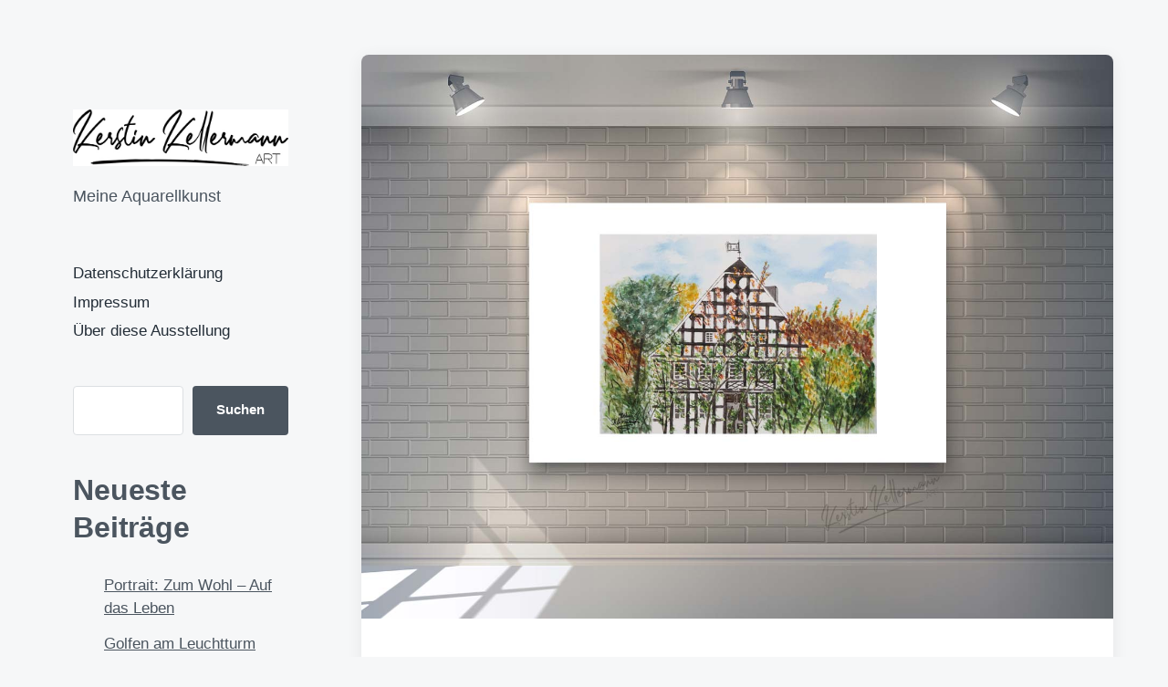

--- FILE ---
content_type: text/html; charset=UTF-8
request_url: http://www.kerstin-kellermann.de/sauerlander-fachwerkhaus/
body_size: 14001
content:
<!DOCTYPE html>


<html class="no-js" lang="de">

	<head>

		<meta http-equiv="content-type" content="text/html" charset="UTF-8" />
		<meta name="viewport" content="width=device-width, initial-scale=1.0" >

		<link rel="profile" href="http://gmpg.org/xfn/11">

		<meta name='robots' content='index, follow, max-image-preview:large, max-snippet:-1, max-video-preview:-1' />

	<!-- This site is optimized with the Yoast SEO plugin v24.5 - https://yoast.com/wordpress/plugins/seo/ -->
	<title>Sauerländer Fachwerkhaus im Oktober - Kerstin Kellermann Art</title>
	<meta name="description" content="Sauerländer Fachwerkhaus✓in Aquarell ▷Fachwerkhaus in Oberkirchen bei Schmallenberg ✚ leuchtendes Laub ✚Sauerland-Aquarell ➡Galerie besuchen" />
	<link rel="canonical" href="http://www.kerstin-kellermann.de/sauerlander-fachwerkhaus/" />
	<meta property="og:locale" content="de_DE" />
	<meta property="og:type" content="article" />
	<meta property="og:title" content="Sauerländer Fachwerkhaus im Oktober - Kerstin Kellermann Art" />
	<meta property="og:description" content="Sauerländer Fachwerkhaus✓in Aquarell ▷Fachwerkhaus in Oberkirchen bei Schmallenberg ✚ leuchtendes Laub ✚Sauerland-Aquarell ➡Galerie besuchen" />
	<meta property="og:url" content="http://www.kerstin-kellermann.de/sauerlander-fachwerkhaus/" />
	<meta property="og:site_name" content="Kerstin Kellermann Art" />
	<meta property="article:published_time" content="2022-12-14T13:24:11+00:00" />
	<meta property="article:modified_time" content="2022-12-14T13:24:12+00:00" />
	<meta property="og:image" content="http://www.kerstin-kellermann.de/wp-content/uploads/2022/12/fachwerkR1222.jpg" />
	<meta property="og:image:width" content="1400" />
	<meta property="og:image:height" content="1050" />
	<meta property="og:image:type" content="image/jpeg" />
	<meta name="author" content="kellermann-art" />
	<meta name="twitter:card" content="summary_large_image" />
	<meta name="twitter:label1" content="Verfasst von" />
	<meta name="twitter:data1" content="kellermann-art" />
	<meta name="twitter:label2" content="Geschätzte Lesezeit" />
	<meta name="twitter:data2" content="1 Minute" />
	<script type="application/ld+json" class="yoast-schema-graph">{"@context":"https://schema.org","@graph":[{"@type":"Article","@id":"http://www.kerstin-kellermann.de/sauerlander-fachwerkhaus/#article","isPartOf":{"@id":"http://www.kerstin-kellermann.de/sauerlander-fachwerkhaus/"},"author":{"name":"kellermann-art","@id":"http://www.kerstin-kellermann.de/#/schema/person/7f40afa6f09044cf025a994781beee77"},"headline":"Sauerländer Fachwerkhaus im Oktober","datePublished":"2022-12-14T13:24:11+00:00","dateModified":"2022-12-14T13:24:12+00:00","mainEntityOfPage":{"@id":"http://www.kerstin-kellermann.de/sauerlander-fachwerkhaus/"},"wordCount":66,"publisher":{"@id":"http://www.kerstin-kellermann.de/#organization"},"image":{"@id":"http://www.kerstin-kellermann.de/sauerlander-fachwerkhaus/#primaryimage"},"thumbnailUrl":"http://www.kerstin-kellermann.de/wp-content/uploads/2022/12/fachwerkR1222.jpg","keywords":["Fachwerk","Fachwerkhaus","Oberkirchen","Sauerland","Sauerländer Fachwerkhaus"],"articleSection":["Urban Watercolor"],"inLanguage":"de"},{"@type":"WebPage","@id":"http://www.kerstin-kellermann.de/sauerlander-fachwerkhaus/","url":"http://www.kerstin-kellermann.de/sauerlander-fachwerkhaus/","name":"Sauerländer Fachwerkhaus im Oktober - Kerstin Kellermann Art","isPartOf":{"@id":"http://www.kerstin-kellermann.de/#website"},"primaryImageOfPage":{"@id":"http://www.kerstin-kellermann.de/sauerlander-fachwerkhaus/#primaryimage"},"image":{"@id":"http://www.kerstin-kellermann.de/sauerlander-fachwerkhaus/#primaryimage"},"thumbnailUrl":"http://www.kerstin-kellermann.de/wp-content/uploads/2022/12/fachwerkR1222.jpg","datePublished":"2022-12-14T13:24:11+00:00","dateModified":"2022-12-14T13:24:12+00:00","description":"Sauerländer Fachwerkhaus✓in Aquarell ▷Fachwerkhaus in Oberkirchen bei Schmallenberg ✚ leuchtendes Laub ✚Sauerland-Aquarell ➡Galerie besuchen","breadcrumb":{"@id":"http://www.kerstin-kellermann.de/sauerlander-fachwerkhaus/#breadcrumb"},"inLanguage":"de","potentialAction":[{"@type":"ReadAction","target":["http://www.kerstin-kellermann.de/sauerlander-fachwerkhaus/"]}]},{"@type":"ImageObject","inLanguage":"de","@id":"http://www.kerstin-kellermann.de/sauerlander-fachwerkhaus/#primaryimage","url":"http://www.kerstin-kellermann.de/wp-content/uploads/2022/12/fachwerkR1222.jpg","contentUrl":"http://www.kerstin-kellermann.de/wp-content/uploads/2022/12/fachwerkR1222.jpg","width":1400,"height":1050,"caption":"Fachwerkhaus im Sauerland in Aquarell: Fachwerkhaus im bunten Oktoberlaub in Oberkirchen, Nähe Schmallenberg. Gemalt von Kerstin Kellermann. Fertiggestellt am 11.12.22"},{"@type":"BreadcrumbList","@id":"http://www.kerstin-kellermann.de/sauerlander-fachwerkhaus/#breadcrumb","itemListElement":[{"@type":"ListItem","position":1,"name":"Startseite","item":"http://www.kerstin-kellermann.de/"},{"@type":"ListItem","position":2,"name":"Sauerländer Fachwerkhaus im Oktober"}]},{"@type":"WebSite","@id":"http://www.kerstin-kellermann.de/#website","url":"http://www.kerstin-kellermann.de/","name":"Kerstin Kellermann Art","description":"Meine Aquarellkunst","publisher":{"@id":"http://www.kerstin-kellermann.de/#organization"},"potentialAction":[{"@type":"SearchAction","target":{"@type":"EntryPoint","urlTemplate":"http://www.kerstin-kellermann.de/?s={search_term_string}"},"query-input":{"@type":"PropertyValueSpecification","valueRequired":true,"valueName":"search_term_string"}}],"inLanguage":"de"},{"@type":"Organization","@id":"http://www.kerstin-kellermann.de/#organization","name":"Kerstin Kellermann Art","url":"http://www.kerstin-kellermann.de/","logo":{"@type":"ImageObject","inLanguage":"de","@id":"http://www.kerstin-kellermann.de/#/schema/logo/image/","url":"http://www.kerstin-kellermann.de/wp-content/uploads/2022/05/art.jpg","contentUrl":"http://www.kerstin-kellermann.de/wp-content/uploads/2022/05/art.jpg","width":600,"height":159,"caption":"Kerstin Kellermann Art"},"image":{"@id":"http://www.kerstin-kellermann.de/#/schema/logo/image/"}},{"@type":"Person","@id":"http://www.kerstin-kellermann.de/#/schema/person/7f40afa6f09044cf025a994781beee77","name":"kellermann-art","image":{"@type":"ImageObject","inLanguage":"de","@id":"http://www.kerstin-kellermann.de/#/schema/person/image/","url":"https://secure.gravatar.com/avatar/db5585a9406eefc80ba1af8de4bbdfaf979c154cc6ba2cce4c415cfe241e6483?s=96&d=mm&r=g","contentUrl":"https://secure.gravatar.com/avatar/db5585a9406eefc80ba1af8de4bbdfaf979c154cc6ba2cce4c415cfe241e6483?s=96&d=mm&r=g","caption":"kellermann-art"},"sameAs":["http://www.kerstin-kellermann.de"],"url":"http://www.kerstin-kellermann.de/author/kellermann-art/"}]}</script>
	<!-- / Yoast SEO plugin. -->


<link rel="alternate" type="application/rss+xml" title="Kerstin Kellermann Art &raquo; Feed" href="http://www.kerstin-kellermann.de/feed/" />
<link rel="alternate" type="application/rss+xml" title="Kerstin Kellermann Art &raquo; Kommentar-Feed" href="http://www.kerstin-kellermann.de/comments/feed/" />
<link rel="alternate" title="oEmbed (JSON)" type="application/json+oembed" href="http://www.kerstin-kellermann.de/wp-json/oembed/1.0/embed?url=http%3A%2F%2Fwww.kerstin-kellermann.de%2Fsauerlander-fachwerkhaus%2F" />
<link rel="alternate" title="oEmbed (XML)" type="text/xml+oembed" href="http://www.kerstin-kellermann.de/wp-json/oembed/1.0/embed?url=http%3A%2F%2Fwww.kerstin-kellermann.de%2Fsauerlander-fachwerkhaus%2F&#038;format=xml" />
<style id='wp-img-auto-sizes-contain-inline-css' type='text/css'>
img:is([sizes=auto i],[sizes^="auto," i]){contain-intrinsic-size:3000px 1500px}
/*# sourceURL=wp-img-auto-sizes-contain-inline-css */
</style>
<style id='wp-emoji-styles-inline-css' type='text/css'>

	img.wp-smiley, img.emoji {
		display: inline !important;
		border: none !important;
		box-shadow: none !important;
		height: 1em !important;
		width: 1em !important;
		margin: 0 0.07em !important;
		vertical-align: -0.1em !important;
		background: none !important;
		padding: 0 !important;
	}
/*# sourceURL=wp-emoji-styles-inline-css */
</style>
<style id='wp-block-library-inline-css' type='text/css'>
:root{--wp-block-synced-color:#7a00df;--wp-block-synced-color--rgb:122,0,223;--wp-bound-block-color:var(--wp-block-synced-color);--wp-editor-canvas-background:#ddd;--wp-admin-theme-color:#007cba;--wp-admin-theme-color--rgb:0,124,186;--wp-admin-theme-color-darker-10:#006ba1;--wp-admin-theme-color-darker-10--rgb:0,107,160.5;--wp-admin-theme-color-darker-20:#005a87;--wp-admin-theme-color-darker-20--rgb:0,90,135;--wp-admin-border-width-focus:2px}@media (min-resolution:192dpi){:root{--wp-admin-border-width-focus:1.5px}}.wp-element-button{cursor:pointer}:root .has-very-light-gray-background-color{background-color:#eee}:root .has-very-dark-gray-background-color{background-color:#313131}:root .has-very-light-gray-color{color:#eee}:root .has-very-dark-gray-color{color:#313131}:root .has-vivid-green-cyan-to-vivid-cyan-blue-gradient-background{background:linear-gradient(135deg,#00d084,#0693e3)}:root .has-purple-crush-gradient-background{background:linear-gradient(135deg,#34e2e4,#4721fb 50%,#ab1dfe)}:root .has-hazy-dawn-gradient-background{background:linear-gradient(135deg,#faaca8,#dad0ec)}:root .has-subdued-olive-gradient-background{background:linear-gradient(135deg,#fafae1,#67a671)}:root .has-atomic-cream-gradient-background{background:linear-gradient(135deg,#fdd79a,#004a59)}:root .has-nightshade-gradient-background{background:linear-gradient(135deg,#330968,#31cdcf)}:root .has-midnight-gradient-background{background:linear-gradient(135deg,#020381,#2874fc)}:root{--wp--preset--font-size--normal:16px;--wp--preset--font-size--huge:42px}.has-regular-font-size{font-size:1em}.has-larger-font-size{font-size:2.625em}.has-normal-font-size{font-size:var(--wp--preset--font-size--normal)}.has-huge-font-size{font-size:var(--wp--preset--font-size--huge)}.has-text-align-center{text-align:center}.has-text-align-left{text-align:left}.has-text-align-right{text-align:right}.has-fit-text{white-space:nowrap!important}#end-resizable-editor-section{display:none}.aligncenter{clear:both}.items-justified-left{justify-content:flex-start}.items-justified-center{justify-content:center}.items-justified-right{justify-content:flex-end}.items-justified-space-between{justify-content:space-between}.screen-reader-text{border:0;clip-path:inset(50%);height:1px;margin:-1px;overflow:hidden;padding:0;position:absolute;width:1px;word-wrap:normal!important}.screen-reader-text:focus{background-color:#ddd;clip-path:none;color:#444;display:block;font-size:1em;height:auto;left:5px;line-height:normal;padding:15px 23px 14px;text-decoration:none;top:5px;width:auto;z-index:100000}html :where(.has-border-color){border-style:solid}html :where([style*=border-top-color]){border-top-style:solid}html :where([style*=border-right-color]){border-right-style:solid}html :where([style*=border-bottom-color]){border-bottom-style:solid}html :where([style*=border-left-color]){border-left-style:solid}html :where([style*=border-width]){border-style:solid}html :where([style*=border-top-width]){border-top-style:solid}html :where([style*=border-right-width]){border-right-style:solid}html :where([style*=border-bottom-width]){border-bottom-style:solid}html :where([style*=border-left-width]){border-left-style:solid}html :where(img[class*=wp-image-]){height:auto;max-width:100%}:where(figure){margin:0 0 1em}html :where(.is-position-sticky){--wp-admin--admin-bar--position-offset:var(--wp-admin--admin-bar--height,0px)}@media screen and (max-width:600px){html :where(.is-position-sticky){--wp-admin--admin-bar--position-offset:0px}}

/*# sourceURL=wp-block-library-inline-css */
</style><style id='wp-block-archives-inline-css' type='text/css'>
.wp-block-archives{box-sizing:border-box}.wp-block-archives-dropdown label{display:block}
/*# sourceURL=http://www.kerstin-kellermann.de/wp-includes/blocks/archives/style.min.css */
</style>
<style id='wp-block-categories-inline-css' type='text/css'>
.wp-block-categories{box-sizing:border-box}.wp-block-categories.alignleft{margin-right:2em}.wp-block-categories.alignright{margin-left:2em}.wp-block-categories.wp-block-categories-dropdown.aligncenter{text-align:center}.wp-block-categories .wp-block-categories__label{display:block;width:100%}
/*# sourceURL=http://www.kerstin-kellermann.de/wp-includes/blocks/categories/style.min.css */
</style>
<style id='wp-block-heading-inline-css' type='text/css'>
h1:where(.wp-block-heading).has-background,h2:where(.wp-block-heading).has-background,h3:where(.wp-block-heading).has-background,h4:where(.wp-block-heading).has-background,h5:where(.wp-block-heading).has-background,h6:where(.wp-block-heading).has-background{padding:1.25em 2.375em}h1.has-text-align-left[style*=writing-mode]:where([style*=vertical-lr]),h1.has-text-align-right[style*=writing-mode]:where([style*=vertical-rl]),h2.has-text-align-left[style*=writing-mode]:where([style*=vertical-lr]),h2.has-text-align-right[style*=writing-mode]:where([style*=vertical-rl]),h3.has-text-align-left[style*=writing-mode]:where([style*=vertical-lr]),h3.has-text-align-right[style*=writing-mode]:where([style*=vertical-rl]),h4.has-text-align-left[style*=writing-mode]:where([style*=vertical-lr]),h4.has-text-align-right[style*=writing-mode]:where([style*=vertical-rl]),h5.has-text-align-left[style*=writing-mode]:where([style*=vertical-lr]),h5.has-text-align-right[style*=writing-mode]:where([style*=vertical-rl]),h6.has-text-align-left[style*=writing-mode]:where([style*=vertical-lr]),h6.has-text-align-right[style*=writing-mode]:where([style*=vertical-rl]){rotate:180deg}
/*# sourceURL=http://www.kerstin-kellermann.de/wp-includes/blocks/heading/style.min.css */
</style>
<style id='wp-block-image-inline-css' type='text/css'>
.wp-block-image>a,.wp-block-image>figure>a{display:inline-block}.wp-block-image img{box-sizing:border-box;height:auto;max-width:100%;vertical-align:bottom}@media not (prefers-reduced-motion){.wp-block-image img.hide{visibility:hidden}.wp-block-image img.show{animation:show-content-image .4s}}.wp-block-image[style*=border-radius] img,.wp-block-image[style*=border-radius]>a{border-radius:inherit}.wp-block-image.has-custom-border img{box-sizing:border-box}.wp-block-image.aligncenter{text-align:center}.wp-block-image.alignfull>a,.wp-block-image.alignwide>a{width:100%}.wp-block-image.alignfull img,.wp-block-image.alignwide img{height:auto;width:100%}.wp-block-image .aligncenter,.wp-block-image .alignleft,.wp-block-image .alignright,.wp-block-image.aligncenter,.wp-block-image.alignleft,.wp-block-image.alignright{display:table}.wp-block-image .aligncenter>figcaption,.wp-block-image .alignleft>figcaption,.wp-block-image .alignright>figcaption,.wp-block-image.aligncenter>figcaption,.wp-block-image.alignleft>figcaption,.wp-block-image.alignright>figcaption{caption-side:bottom;display:table-caption}.wp-block-image .alignleft{float:left;margin:.5em 1em .5em 0}.wp-block-image .alignright{float:right;margin:.5em 0 .5em 1em}.wp-block-image .aligncenter{margin-left:auto;margin-right:auto}.wp-block-image :where(figcaption){margin-bottom:1em;margin-top:.5em}.wp-block-image.is-style-circle-mask img{border-radius:9999px}@supports ((-webkit-mask-image:none) or (mask-image:none)) or (-webkit-mask-image:none){.wp-block-image.is-style-circle-mask img{border-radius:0;-webkit-mask-image:url('data:image/svg+xml;utf8,<svg viewBox="0 0 100 100" xmlns="http://www.w3.org/2000/svg"><circle cx="50" cy="50" r="50"/></svg>');mask-image:url('data:image/svg+xml;utf8,<svg viewBox="0 0 100 100" xmlns="http://www.w3.org/2000/svg"><circle cx="50" cy="50" r="50"/></svg>');mask-mode:alpha;-webkit-mask-position:center;mask-position:center;-webkit-mask-repeat:no-repeat;mask-repeat:no-repeat;-webkit-mask-size:contain;mask-size:contain}}:root :where(.wp-block-image.is-style-rounded img,.wp-block-image .is-style-rounded img){border-radius:9999px}.wp-block-image figure{margin:0}.wp-lightbox-container{display:flex;flex-direction:column;position:relative}.wp-lightbox-container img{cursor:zoom-in}.wp-lightbox-container img:hover+button{opacity:1}.wp-lightbox-container button{align-items:center;backdrop-filter:blur(16px) saturate(180%);background-color:#5a5a5a40;border:none;border-radius:4px;cursor:zoom-in;display:flex;height:20px;justify-content:center;opacity:0;padding:0;position:absolute;right:16px;text-align:center;top:16px;width:20px;z-index:100}@media not (prefers-reduced-motion){.wp-lightbox-container button{transition:opacity .2s ease}}.wp-lightbox-container button:focus-visible{outline:3px auto #5a5a5a40;outline:3px auto -webkit-focus-ring-color;outline-offset:3px}.wp-lightbox-container button:hover{cursor:pointer;opacity:1}.wp-lightbox-container button:focus{opacity:1}.wp-lightbox-container button:focus,.wp-lightbox-container button:hover,.wp-lightbox-container button:not(:hover):not(:active):not(.has-background){background-color:#5a5a5a40;border:none}.wp-lightbox-overlay{box-sizing:border-box;cursor:zoom-out;height:100vh;left:0;overflow:hidden;position:fixed;top:0;visibility:hidden;width:100%;z-index:100000}.wp-lightbox-overlay .close-button{align-items:center;cursor:pointer;display:flex;justify-content:center;min-height:40px;min-width:40px;padding:0;position:absolute;right:calc(env(safe-area-inset-right) + 16px);top:calc(env(safe-area-inset-top) + 16px);z-index:5000000}.wp-lightbox-overlay .close-button:focus,.wp-lightbox-overlay .close-button:hover,.wp-lightbox-overlay .close-button:not(:hover):not(:active):not(.has-background){background:none;border:none}.wp-lightbox-overlay .lightbox-image-container{height:var(--wp--lightbox-container-height);left:50%;overflow:hidden;position:absolute;top:50%;transform:translate(-50%,-50%);transform-origin:top left;width:var(--wp--lightbox-container-width);z-index:9999999999}.wp-lightbox-overlay .wp-block-image{align-items:center;box-sizing:border-box;display:flex;height:100%;justify-content:center;margin:0;position:relative;transform-origin:0 0;width:100%;z-index:3000000}.wp-lightbox-overlay .wp-block-image img{height:var(--wp--lightbox-image-height);min-height:var(--wp--lightbox-image-height);min-width:var(--wp--lightbox-image-width);width:var(--wp--lightbox-image-width)}.wp-lightbox-overlay .wp-block-image figcaption{display:none}.wp-lightbox-overlay button{background:none;border:none}.wp-lightbox-overlay .scrim{background-color:#fff;height:100%;opacity:.9;position:absolute;width:100%;z-index:2000000}.wp-lightbox-overlay.active{visibility:visible}@media not (prefers-reduced-motion){.wp-lightbox-overlay.active{animation:turn-on-visibility .25s both}.wp-lightbox-overlay.active img{animation:turn-on-visibility .35s both}.wp-lightbox-overlay.show-closing-animation:not(.active){animation:turn-off-visibility .35s both}.wp-lightbox-overlay.show-closing-animation:not(.active) img{animation:turn-off-visibility .25s both}.wp-lightbox-overlay.zoom.active{animation:none;opacity:1;visibility:visible}.wp-lightbox-overlay.zoom.active .lightbox-image-container{animation:lightbox-zoom-in .4s}.wp-lightbox-overlay.zoom.active .lightbox-image-container img{animation:none}.wp-lightbox-overlay.zoom.active .scrim{animation:turn-on-visibility .4s forwards}.wp-lightbox-overlay.zoom.show-closing-animation:not(.active){animation:none}.wp-lightbox-overlay.zoom.show-closing-animation:not(.active) .lightbox-image-container{animation:lightbox-zoom-out .4s}.wp-lightbox-overlay.zoom.show-closing-animation:not(.active) .lightbox-image-container img{animation:none}.wp-lightbox-overlay.zoom.show-closing-animation:not(.active) .scrim{animation:turn-off-visibility .4s forwards}}@keyframes show-content-image{0%{visibility:hidden}99%{visibility:hidden}to{visibility:visible}}@keyframes turn-on-visibility{0%{opacity:0}to{opacity:1}}@keyframes turn-off-visibility{0%{opacity:1;visibility:visible}99%{opacity:0;visibility:visible}to{opacity:0;visibility:hidden}}@keyframes lightbox-zoom-in{0%{transform:translate(calc((-100vw + var(--wp--lightbox-scrollbar-width))/2 + var(--wp--lightbox-initial-left-position)),calc(-50vh + var(--wp--lightbox-initial-top-position))) scale(var(--wp--lightbox-scale))}to{transform:translate(-50%,-50%) scale(1)}}@keyframes lightbox-zoom-out{0%{transform:translate(-50%,-50%) scale(1);visibility:visible}99%{visibility:visible}to{transform:translate(calc((-100vw + var(--wp--lightbox-scrollbar-width))/2 + var(--wp--lightbox-initial-left-position)),calc(-50vh + var(--wp--lightbox-initial-top-position))) scale(var(--wp--lightbox-scale));visibility:hidden}}
/*# sourceURL=http://www.kerstin-kellermann.de/wp-includes/blocks/image/style.min.css */
</style>
<style id='wp-block-latest-comments-inline-css' type='text/css'>
ol.wp-block-latest-comments{box-sizing:border-box;margin-left:0}:where(.wp-block-latest-comments:not([style*=line-height] .wp-block-latest-comments__comment)){line-height:1.1}:where(.wp-block-latest-comments:not([style*=line-height] .wp-block-latest-comments__comment-excerpt p)){line-height:1.8}.has-dates :where(.wp-block-latest-comments:not([style*=line-height])),.has-excerpts :where(.wp-block-latest-comments:not([style*=line-height])){line-height:1.5}.wp-block-latest-comments .wp-block-latest-comments{padding-left:0}.wp-block-latest-comments__comment{list-style:none;margin-bottom:1em}.has-avatars .wp-block-latest-comments__comment{list-style:none;min-height:2.25em}.has-avatars .wp-block-latest-comments__comment .wp-block-latest-comments__comment-excerpt,.has-avatars .wp-block-latest-comments__comment .wp-block-latest-comments__comment-meta{margin-left:3.25em}.wp-block-latest-comments__comment-excerpt p{font-size:.875em;margin:.36em 0 1.4em}.wp-block-latest-comments__comment-date{display:block;font-size:.75em}.wp-block-latest-comments .avatar,.wp-block-latest-comments__comment-avatar{border-radius:1.5em;display:block;float:left;height:2.5em;margin-right:.75em;width:2.5em}.wp-block-latest-comments[class*=-font-size] a,.wp-block-latest-comments[style*=font-size] a{font-size:inherit}
/*# sourceURL=http://www.kerstin-kellermann.de/wp-includes/blocks/latest-comments/style.min.css */
</style>
<style id='wp-block-latest-posts-inline-css' type='text/css'>
.wp-block-latest-posts{box-sizing:border-box}.wp-block-latest-posts.alignleft{margin-right:2em}.wp-block-latest-posts.alignright{margin-left:2em}.wp-block-latest-posts.wp-block-latest-posts__list{list-style:none}.wp-block-latest-posts.wp-block-latest-posts__list li{clear:both;overflow-wrap:break-word}.wp-block-latest-posts.is-grid{display:flex;flex-wrap:wrap}.wp-block-latest-posts.is-grid li{margin:0 1.25em 1.25em 0;width:100%}@media (min-width:600px){.wp-block-latest-posts.columns-2 li{width:calc(50% - .625em)}.wp-block-latest-posts.columns-2 li:nth-child(2n){margin-right:0}.wp-block-latest-posts.columns-3 li{width:calc(33.33333% - .83333em)}.wp-block-latest-posts.columns-3 li:nth-child(3n){margin-right:0}.wp-block-latest-posts.columns-4 li{width:calc(25% - .9375em)}.wp-block-latest-posts.columns-4 li:nth-child(4n){margin-right:0}.wp-block-latest-posts.columns-5 li{width:calc(20% - 1em)}.wp-block-latest-posts.columns-5 li:nth-child(5n){margin-right:0}.wp-block-latest-posts.columns-6 li{width:calc(16.66667% - 1.04167em)}.wp-block-latest-posts.columns-6 li:nth-child(6n){margin-right:0}}:root :where(.wp-block-latest-posts.is-grid){padding:0}:root :where(.wp-block-latest-posts.wp-block-latest-posts__list){padding-left:0}.wp-block-latest-posts__post-author,.wp-block-latest-posts__post-date{display:block;font-size:.8125em}.wp-block-latest-posts__post-excerpt,.wp-block-latest-posts__post-full-content{margin-bottom:1em;margin-top:.5em}.wp-block-latest-posts__featured-image a{display:inline-block}.wp-block-latest-posts__featured-image img{height:auto;max-width:100%;width:auto}.wp-block-latest-posts__featured-image.alignleft{float:left;margin-right:1em}.wp-block-latest-posts__featured-image.alignright{float:right;margin-left:1em}.wp-block-latest-posts__featured-image.aligncenter{margin-bottom:1em;text-align:center}
/*# sourceURL=http://www.kerstin-kellermann.de/wp-includes/blocks/latest-posts/style.min.css */
</style>
<style id='wp-block-search-inline-css' type='text/css'>
.wp-block-search__button{margin-left:10px;word-break:normal}.wp-block-search__button.has-icon{line-height:0}.wp-block-search__button svg{height:1.25em;min-height:24px;min-width:24px;width:1.25em;fill:currentColor;vertical-align:text-bottom}:where(.wp-block-search__button){border:1px solid #ccc;padding:6px 10px}.wp-block-search__inside-wrapper{display:flex;flex:auto;flex-wrap:nowrap;max-width:100%}.wp-block-search__label{width:100%}.wp-block-search.wp-block-search__button-only .wp-block-search__button{box-sizing:border-box;display:flex;flex-shrink:0;justify-content:center;margin-left:0;max-width:100%}.wp-block-search.wp-block-search__button-only .wp-block-search__inside-wrapper{min-width:0!important;transition-property:width}.wp-block-search.wp-block-search__button-only .wp-block-search__input{flex-basis:100%;transition-duration:.3s}.wp-block-search.wp-block-search__button-only.wp-block-search__searchfield-hidden,.wp-block-search.wp-block-search__button-only.wp-block-search__searchfield-hidden .wp-block-search__inside-wrapper{overflow:hidden}.wp-block-search.wp-block-search__button-only.wp-block-search__searchfield-hidden .wp-block-search__input{border-left-width:0!important;border-right-width:0!important;flex-basis:0;flex-grow:0;margin:0;min-width:0!important;padding-left:0!important;padding-right:0!important;width:0!important}:where(.wp-block-search__input){appearance:none;border:1px solid #949494;flex-grow:1;font-family:inherit;font-size:inherit;font-style:inherit;font-weight:inherit;letter-spacing:inherit;line-height:inherit;margin-left:0;margin-right:0;min-width:3rem;padding:8px;text-decoration:unset!important;text-transform:inherit}:where(.wp-block-search__button-inside .wp-block-search__inside-wrapper){background-color:#fff;border:1px solid #949494;box-sizing:border-box;padding:4px}:where(.wp-block-search__button-inside .wp-block-search__inside-wrapper) .wp-block-search__input{border:none;border-radius:0;padding:0 4px}:where(.wp-block-search__button-inside .wp-block-search__inside-wrapper) .wp-block-search__input:focus{outline:none}:where(.wp-block-search__button-inside .wp-block-search__inside-wrapper) :where(.wp-block-search__button){padding:4px 8px}.wp-block-search.aligncenter .wp-block-search__inside-wrapper{margin:auto}.wp-block[data-align=right] .wp-block-search.wp-block-search__button-only .wp-block-search__inside-wrapper{float:right}
/*# sourceURL=http://www.kerstin-kellermann.de/wp-includes/blocks/search/style.min.css */
</style>
<style id='wp-block-group-inline-css' type='text/css'>
.wp-block-group{box-sizing:border-box}:where(.wp-block-group.wp-block-group-is-layout-constrained){position:relative}
/*# sourceURL=http://www.kerstin-kellermann.de/wp-includes/blocks/group/style.min.css */
</style>
<style id='wp-block-paragraph-inline-css' type='text/css'>
.is-small-text{font-size:.875em}.is-regular-text{font-size:1em}.is-large-text{font-size:2.25em}.is-larger-text{font-size:3em}.has-drop-cap:not(:focus):first-letter{float:left;font-size:8.4em;font-style:normal;font-weight:100;line-height:.68;margin:.05em .1em 0 0;text-transform:uppercase}body.rtl .has-drop-cap:not(:focus):first-letter{float:none;margin-left:.1em}p.has-drop-cap.has-background{overflow:hidden}:root :where(p.has-background){padding:1.25em 2.375em}:where(p.has-text-color:not(.has-link-color)) a{color:inherit}p.has-text-align-left[style*="writing-mode:vertical-lr"],p.has-text-align-right[style*="writing-mode:vertical-rl"]{rotate:180deg}
/*# sourceURL=http://www.kerstin-kellermann.de/wp-includes/blocks/paragraph/style.min.css */
</style>
<style id='global-styles-inline-css' type='text/css'>
:root{--wp--preset--aspect-ratio--square: 1;--wp--preset--aspect-ratio--4-3: 4/3;--wp--preset--aspect-ratio--3-4: 3/4;--wp--preset--aspect-ratio--3-2: 3/2;--wp--preset--aspect-ratio--2-3: 2/3;--wp--preset--aspect-ratio--16-9: 16/9;--wp--preset--aspect-ratio--9-16: 9/16;--wp--preset--color--black: #232D37;--wp--preset--color--cyan-bluish-gray: #abb8c3;--wp--preset--color--white: #FFF;--wp--preset--color--pale-pink: #f78da7;--wp--preset--color--vivid-red: #cf2e2e;--wp--preset--color--luminous-vivid-orange: #ff6900;--wp--preset--color--luminous-vivid-amber: #fcb900;--wp--preset--color--light-green-cyan: #7bdcb5;--wp--preset--color--vivid-green-cyan: #00d084;--wp--preset--color--pale-cyan-blue: #8ed1fc;--wp--preset--color--vivid-cyan-blue: #0693e3;--wp--preset--color--vivid-purple: #9b51e0;--wp--preset--color--darkest-gray: #4B555F;--wp--preset--color--darker-gray: #69737D;--wp--preset--color--gray: #9BA5AF;--wp--preset--color--light-gray: #DCDFE2;--wp--preset--color--lightest-gray: #E6E9EC;--wp--preset--gradient--vivid-cyan-blue-to-vivid-purple: linear-gradient(135deg,rgb(6,147,227) 0%,rgb(155,81,224) 100%);--wp--preset--gradient--light-green-cyan-to-vivid-green-cyan: linear-gradient(135deg,rgb(122,220,180) 0%,rgb(0,208,130) 100%);--wp--preset--gradient--luminous-vivid-amber-to-luminous-vivid-orange: linear-gradient(135deg,rgb(252,185,0) 0%,rgb(255,105,0) 100%);--wp--preset--gradient--luminous-vivid-orange-to-vivid-red: linear-gradient(135deg,rgb(255,105,0) 0%,rgb(207,46,46) 100%);--wp--preset--gradient--very-light-gray-to-cyan-bluish-gray: linear-gradient(135deg,rgb(238,238,238) 0%,rgb(169,184,195) 100%);--wp--preset--gradient--cool-to-warm-spectrum: linear-gradient(135deg,rgb(74,234,220) 0%,rgb(151,120,209) 20%,rgb(207,42,186) 40%,rgb(238,44,130) 60%,rgb(251,105,98) 80%,rgb(254,248,76) 100%);--wp--preset--gradient--blush-light-purple: linear-gradient(135deg,rgb(255,206,236) 0%,rgb(152,150,240) 100%);--wp--preset--gradient--blush-bordeaux: linear-gradient(135deg,rgb(254,205,165) 0%,rgb(254,45,45) 50%,rgb(107,0,62) 100%);--wp--preset--gradient--luminous-dusk: linear-gradient(135deg,rgb(255,203,112) 0%,rgb(199,81,192) 50%,rgb(65,88,208) 100%);--wp--preset--gradient--pale-ocean: linear-gradient(135deg,rgb(255,245,203) 0%,rgb(182,227,212) 50%,rgb(51,167,181) 100%);--wp--preset--gradient--electric-grass: linear-gradient(135deg,rgb(202,248,128) 0%,rgb(113,206,126) 100%);--wp--preset--gradient--midnight: linear-gradient(135deg,rgb(2,3,129) 0%,rgb(40,116,252) 100%);--wp--preset--font-size--small: 16px;--wp--preset--font-size--medium: 20px;--wp--preset--font-size--large: 24px;--wp--preset--font-size--x-large: 42px;--wp--preset--font-size--normal: 19px;--wp--preset--font-size--larger: 32px;--wp--preset--spacing--20: 0.44rem;--wp--preset--spacing--30: 0.67rem;--wp--preset--spacing--40: 1rem;--wp--preset--spacing--50: 1.5rem;--wp--preset--spacing--60: 2.25rem;--wp--preset--spacing--70: 3.38rem;--wp--preset--spacing--80: 5.06rem;--wp--preset--shadow--natural: 6px 6px 9px rgba(0, 0, 0, 0.2);--wp--preset--shadow--deep: 12px 12px 50px rgba(0, 0, 0, 0.4);--wp--preset--shadow--sharp: 6px 6px 0px rgba(0, 0, 0, 0.2);--wp--preset--shadow--outlined: 6px 6px 0px -3px rgb(255, 255, 255), 6px 6px rgb(0, 0, 0);--wp--preset--shadow--crisp: 6px 6px 0px rgb(0, 0, 0);}:where(.is-layout-flex){gap: 0.5em;}:where(.is-layout-grid){gap: 0.5em;}body .is-layout-flex{display: flex;}.is-layout-flex{flex-wrap: wrap;align-items: center;}.is-layout-flex > :is(*, div){margin: 0;}body .is-layout-grid{display: grid;}.is-layout-grid > :is(*, div){margin: 0;}:where(.wp-block-columns.is-layout-flex){gap: 2em;}:where(.wp-block-columns.is-layout-grid){gap: 2em;}:where(.wp-block-post-template.is-layout-flex){gap: 1.25em;}:where(.wp-block-post-template.is-layout-grid){gap: 1.25em;}.has-black-color{color: var(--wp--preset--color--black) !important;}.has-cyan-bluish-gray-color{color: var(--wp--preset--color--cyan-bluish-gray) !important;}.has-white-color{color: var(--wp--preset--color--white) !important;}.has-pale-pink-color{color: var(--wp--preset--color--pale-pink) !important;}.has-vivid-red-color{color: var(--wp--preset--color--vivid-red) !important;}.has-luminous-vivid-orange-color{color: var(--wp--preset--color--luminous-vivid-orange) !important;}.has-luminous-vivid-amber-color{color: var(--wp--preset--color--luminous-vivid-amber) !important;}.has-light-green-cyan-color{color: var(--wp--preset--color--light-green-cyan) !important;}.has-vivid-green-cyan-color{color: var(--wp--preset--color--vivid-green-cyan) !important;}.has-pale-cyan-blue-color{color: var(--wp--preset--color--pale-cyan-blue) !important;}.has-vivid-cyan-blue-color{color: var(--wp--preset--color--vivid-cyan-blue) !important;}.has-vivid-purple-color{color: var(--wp--preset--color--vivid-purple) !important;}.has-black-background-color{background-color: var(--wp--preset--color--black) !important;}.has-cyan-bluish-gray-background-color{background-color: var(--wp--preset--color--cyan-bluish-gray) !important;}.has-white-background-color{background-color: var(--wp--preset--color--white) !important;}.has-pale-pink-background-color{background-color: var(--wp--preset--color--pale-pink) !important;}.has-vivid-red-background-color{background-color: var(--wp--preset--color--vivid-red) !important;}.has-luminous-vivid-orange-background-color{background-color: var(--wp--preset--color--luminous-vivid-orange) !important;}.has-luminous-vivid-amber-background-color{background-color: var(--wp--preset--color--luminous-vivid-amber) !important;}.has-light-green-cyan-background-color{background-color: var(--wp--preset--color--light-green-cyan) !important;}.has-vivid-green-cyan-background-color{background-color: var(--wp--preset--color--vivid-green-cyan) !important;}.has-pale-cyan-blue-background-color{background-color: var(--wp--preset--color--pale-cyan-blue) !important;}.has-vivid-cyan-blue-background-color{background-color: var(--wp--preset--color--vivid-cyan-blue) !important;}.has-vivid-purple-background-color{background-color: var(--wp--preset--color--vivid-purple) !important;}.has-black-border-color{border-color: var(--wp--preset--color--black) !important;}.has-cyan-bluish-gray-border-color{border-color: var(--wp--preset--color--cyan-bluish-gray) !important;}.has-white-border-color{border-color: var(--wp--preset--color--white) !important;}.has-pale-pink-border-color{border-color: var(--wp--preset--color--pale-pink) !important;}.has-vivid-red-border-color{border-color: var(--wp--preset--color--vivid-red) !important;}.has-luminous-vivid-orange-border-color{border-color: var(--wp--preset--color--luminous-vivid-orange) !important;}.has-luminous-vivid-amber-border-color{border-color: var(--wp--preset--color--luminous-vivid-amber) !important;}.has-light-green-cyan-border-color{border-color: var(--wp--preset--color--light-green-cyan) !important;}.has-vivid-green-cyan-border-color{border-color: var(--wp--preset--color--vivid-green-cyan) !important;}.has-pale-cyan-blue-border-color{border-color: var(--wp--preset--color--pale-cyan-blue) !important;}.has-vivid-cyan-blue-border-color{border-color: var(--wp--preset--color--vivid-cyan-blue) !important;}.has-vivid-purple-border-color{border-color: var(--wp--preset--color--vivid-purple) !important;}.has-vivid-cyan-blue-to-vivid-purple-gradient-background{background: var(--wp--preset--gradient--vivid-cyan-blue-to-vivid-purple) !important;}.has-light-green-cyan-to-vivid-green-cyan-gradient-background{background: var(--wp--preset--gradient--light-green-cyan-to-vivid-green-cyan) !important;}.has-luminous-vivid-amber-to-luminous-vivid-orange-gradient-background{background: var(--wp--preset--gradient--luminous-vivid-amber-to-luminous-vivid-orange) !important;}.has-luminous-vivid-orange-to-vivid-red-gradient-background{background: var(--wp--preset--gradient--luminous-vivid-orange-to-vivid-red) !important;}.has-very-light-gray-to-cyan-bluish-gray-gradient-background{background: var(--wp--preset--gradient--very-light-gray-to-cyan-bluish-gray) !important;}.has-cool-to-warm-spectrum-gradient-background{background: var(--wp--preset--gradient--cool-to-warm-spectrum) !important;}.has-blush-light-purple-gradient-background{background: var(--wp--preset--gradient--blush-light-purple) !important;}.has-blush-bordeaux-gradient-background{background: var(--wp--preset--gradient--blush-bordeaux) !important;}.has-luminous-dusk-gradient-background{background: var(--wp--preset--gradient--luminous-dusk) !important;}.has-pale-ocean-gradient-background{background: var(--wp--preset--gradient--pale-ocean) !important;}.has-electric-grass-gradient-background{background: var(--wp--preset--gradient--electric-grass) !important;}.has-midnight-gradient-background{background: var(--wp--preset--gradient--midnight) !important;}.has-small-font-size{font-size: var(--wp--preset--font-size--small) !important;}.has-medium-font-size{font-size: var(--wp--preset--font-size--medium) !important;}.has-large-font-size{font-size: var(--wp--preset--font-size--large) !important;}.has-x-large-font-size{font-size: var(--wp--preset--font-size--x-large) !important;}
/*# sourceURL=global-styles-inline-css */
</style>

<style id='classic-theme-styles-inline-css' type='text/css'>
/*! This file is auto-generated */
.wp-block-button__link{color:#fff;background-color:#32373c;border-radius:9999px;box-shadow:none;text-decoration:none;padding:calc(.667em + 2px) calc(1.333em + 2px);font-size:1.125em}.wp-block-file__button{background:#32373c;color:#fff;text-decoration:none}
/*# sourceURL=/wp-includes/css/classic-themes.min.css */
</style>
<link rel='stylesheet' id='koji-style-css' href='http://www.kerstin-kellermann.de/wp-content/themes/koji/style.css?ver=2.0.10' type='text/css' media='all' />
<script type="text/javascript" src="http://www.kerstin-kellermann.de/wp-includes/js/jquery/jquery.min.js?ver=3.7.1" id="jquery-core-js"></script>
<script type="text/javascript" src="http://www.kerstin-kellermann.de/wp-includes/js/jquery/jquery-migrate.min.js?ver=3.4.1" id="jquery-migrate-js"></script>
<link rel="https://api.w.org/" href="http://www.kerstin-kellermann.de/wp-json/" /><link rel="alternate" title="JSON" type="application/json" href="http://www.kerstin-kellermann.de/wp-json/wp/v2/posts/282" /><link rel="EditURI" type="application/rsd+xml" title="RSD" href="http://www.kerstin-kellermann.de/xmlrpc.php?rsd" />
<meta name="generator" content="WordPress 6.9" />
<link rel='shortlink' href='http://www.kerstin-kellermann.de/?p=282' />
		<script>document.documentElement.className = document.documentElement.className.replace( 'no-js', 'js' );</script>
		
	</head>

	<body class="wp-singular post-template-default single single-post postid-282 single-format-standard wp-custom-logo wp-theme-koji pagination-type-button has-post-thumbnail">

		
		<div id="site-wrapper">

			<header id="site-header" role="banner">

				<a class="skip-link" href="#site-content">Zum Inhalt springen</a>
				<a class="skip-link" href="#main-menu">Zum Hauptmenü springen</a>

				<div class="header-top section-inner">

					
			<a href="http://www.kerstin-kellermann.de/" title="Kerstin Kellermann Art" class="custom-logo-link">
				<img src="http://www.kerstin-kellermann.de/wp-content/uploads/2022/05/art.jpg" width="600" height="159" alt="Kerstin Kellermann Art" />
			</a>

			
					<button type="button" aria-pressed="false" class="toggle nav-toggle" data-toggle-target=".mobile-menu-wrapper" data-toggle-scroll-lock="true" data-toggle-attribute="">
						<label>
							<span class="show">Menü</span>
							<span class="hide">Schließen</span>
						</label>
						<div class="bars">
							<div class="bar"></div>
							<div class="bar"></div>
							<div class="bar"></div>
						</div><!-- .bars -->
					</button><!-- .nav-toggle -->

				</div><!-- .header-top -->

				<div class="header-inner section-inner">

					<div class="header-inner-top">

						
							<p class="site-description">Meine Aquarellkunst</p>

						
						<ul class="site-nav reset-list-style" id="main-menu" role="navigation">
							<li class="page_item page-item-3"><a href="http://www.kerstin-kellermann.de/datenschutzerklaerung/">Datenschutzerklärung</a></li>
<li class="page_item page-item-53"><a href="http://www.kerstin-kellermann.de/impressum/">Impressum</a></li>
<li class="page_item page-item-2"><a href="http://www.kerstin-kellermann.de/beispiel-seite/">Über diese Ausstellung</a></li>
						</ul>

						
							<div class="sidebar-widgets">
								<div id="block-2" class="widget widget_block widget_search"><div class="widget-content"><form role="search" method="get" action="http://www.kerstin-kellermann.de/" class="wp-block-search__button-outside wp-block-search__text-button wp-block-search"    ><label class="wp-block-search__label" for="wp-block-search__input-1" >Suchen</label><div class="wp-block-search__inside-wrapper" ><input class="wp-block-search__input" id="wp-block-search__input-1" placeholder="" value="" type="search" name="s" required /><button aria-label="Suchen" class="wp-block-search__button wp-element-button" type="submit" >Suchen</button></div></form></div><div class="clear"></div></div><div id="block-3" class="widget widget_block"><div class="widget-content"><div class="wp-block-group"><div class="wp-block-group__inner-container is-layout-flow wp-block-group-is-layout-flow"><h2 class="wp-block-heading">Neueste Beiträge</h2><ul class="wp-block-latest-posts__list wp-block-latest-posts"><li><a class="wp-block-latest-posts__post-title" href="http://www.kerstin-kellermann.de/portrait-zum-wohl/">Portrait: Zum Wohl &#8211; Auf das Leben</a></li>
<li><a class="wp-block-latest-posts__post-title" href="http://www.kerstin-kellermann.de/golfen-am-leuchtturm/">Golfen am Leuchtturm</a></li>
<li><a class="wp-block-latest-posts__post-title" href="http://www.kerstin-kellermann.de/glockenblumen/">Glockenblumen</a></li>
<li><a class="wp-block-latest-posts__post-title" href="http://www.kerstin-kellermann.de/rose-claude-monet/">Rose Claude Monet</a></li>
<li><a class="wp-block-latest-posts__post-title" href="http://www.kerstin-kellermann.de/gasthof-schuette-in-oberkirchen-sauerland/">Gasthof Schütte in Oberkirchen/Sauerland</a></li>
</ul></div></div></div><div class="clear"></div></div><div id="block-4" class="widget widget_block"><div class="widget-content"><div class="wp-block-group"><div class="wp-block-group__inner-container is-layout-flow wp-block-group-is-layout-flow"><h2 class="wp-block-heading">Neueste Kommentare</h2><div class="no-comments wp-block-latest-comments">Es sind keine Kommentare vorhanden.</div></div></div></div><div class="clear"></div></div><div id="block-5" class="widget widget_block"><div class="widget-content"><div class="wp-block-group"><div class="wp-block-group__inner-container is-layout-flow wp-block-group-is-layout-flow"><h2 class="wp-block-heading">Archive</h2><ul class="wp-block-archives-list wp-block-archives">	<li><a href='http://www.kerstin-kellermann.de/2025/05/'>Mai 2025</a></li>
	<li><a href='http://www.kerstin-kellermann.de/2025/02/'>Februar 2025</a></li>
	<li><a href='http://www.kerstin-kellermann.de/2024/09/'>September 2024</a></li>
	<li><a href='http://www.kerstin-kellermann.de/2024/06/'>Juni 2024</a></li>
	<li><a href='http://www.kerstin-kellermann.de/2024/04/'>April 2024</a></li>
	<li><a href='http://www.kerstin-kellermann.de/2024/03/'>März 2024</a></li>
	<li><a href='http://www.kerstin-kellermann.de/2024/01/'>Januar 2024</a></li>
	<li><a href='http://www.kerstin-kellermann.de/2023/09/'>September 2023</a></li>
	<li><a href='http://www.kerstin-kellermann.de/2023/08/'>August 2023</a></li>
	<li><a href='http://www.kerstin-kellermann.de/2023/07/'>Juli 2023</a></li>
	<li><a href='http://www.kerstin-kellermann.de/2023/05/'>Mai 2023</a></li>
	<li><a href='http://www.kerstin-kellermann.de/2023/03/'>März 2023</a></li>
	<li><a href='http://www.kerstin-kellermann.de/2023/02/'>Februar 2023</a></li>
	<li><a href='http://www.kerstin-kellermann.de/2023/01/'>Januar 2023</a></li>
	<li><a href='http://www.kerstin-kellermann.de/2022/12/'>Dezember 2022</a></li>
	<li><a href='http://www.kerstin-kellermann.de/2022/11/'>November 2022</a></li>
	<li><a href='http://www.kerstin-kellermann.de/2022/10/'>Oktober 2022</a></li>
	<li><a href='http://www.kerstin-kellermann.de/2022/09/'>September 2022</a></li>
	<li><a href='http://www.kerstin-kellermann.de/2022/08/'>August 2022</a></li>
	<li><a href='http://www.kerstin-kellermann.de/2022/07/'>Juli 2022</a></li>
	<li><a href='http://www.kerstin-kellermann.de/2022/06/'>Juni 2022</a></li>
	<li><a href='http://www.kerstin-kellermann.de/2022/05/'>Mai 2022</a></li>
</ul></div></div></div><div class="clear"></div></div><div id="block-6" class="widget widget_block"><div class="widget-content"><div class="wp-block-group"><div class="wp-block-group__inner-container is-layout-flow wp-block-group-is-layout-flow"><h2 class="wp-block-heading">Kategorien</h2><ul class="wp-block-categories-list wp-block-categories">	<li class="cat-item cat-item-1"><a href="http://www.kerstin-kellermann.de/category/allgemein/">Allgemein</a>
</li>
	<li class="cat-item cat-item-66"><a href="http://www.kerstin-kellermann.de/category/golfplatz-aquarelle/">Golfplatz-Aquarelle</a>
</li>
	<li class="cat-item cat-item-67"><a href="http://www.kerstin-kellermann.de/category/landschaftsaquarelle/">Landschaftsaquarelle</a>
</li>
	<li class="cat-item cat-item-68"><a href="http://www.kerstin-kellermann.de/category/stilleben/">Stilleben</a>
</li>
	<li class="cat-item cat-item-69"><a href="http://www.kerstin-kellermann.de/category/urban-watercolor/">Urban Watercolor</a>
</li>
</ul></div></div></div><div class="clear"></div></div>							</div><!-- .sidebar-widgets -->

						
					</div><!-- .header-inner-top -->

					<div class="social-menu-wrapper">

						
							<ul class="social-menu reset-list-style social-icons s-icons">

								
									<li class="search-toggle-wrapper"><button type="button" aria-pressed="false" data-toggle-target=".search-overlay" data-set-focus=".search-overlay .search-field" class="toggle search-toggle"><span class="screen-reader-text">Suchfeld umschalten</span></button></li>

									
							</ul><!-- .social-menu -->

						
					</div><!-- .social-menu-wrapper -->

				</div><!-- .header-inner -->

			</header><!-- #site-header -->

			<div class="mobile-menu-wrapper" aria-expanded="false">

				<div class="mobile-menu section-inner">

					<div class="mobile-menu-top">

						
							<p class="site-description">Meine Aquarellkunst</p>

						
						<ul class="site-nav reset-list-style" id="mobile-menu" role="navigation">
							<li class="page_item page-item-3"><a href="http://www.kerstin-kellermann.de/datenschutzerklaerung/">Datenschutzerklärung</a></li>
<li class="page_item page-item-53"><a href="http://www.kerstin-kellermann.de/impressum/">Impressum</a></li>
<li class="page_item page-item-2"><a href="http://www.kerstin-kellermann.de/beispiel-seite/">Über diese Ausstellung</a></li>
						</ul>

						
							<div class="sidebar-widgets">
								<div id="block-2" class="widget widget_block widget_search"><div class="widget-content"><form role="search" method="get" action="http://www.kerstin-kellermann.de/" class="wp-block-search__button-outside wp-block-search__text-button wp-block-search"    ><label class="wp-block-search__label" for="wp-block-search__input-2" >Suchen</label><div class="wp-block-search__inside-wrapper" ><input class="wp-block-search__input" id="wp-block-search__input-2" placeholder="" value="" type="search" name="s" required /><button aria-label="Suchen" class="wp-block-search__button wp-element-button" type="submit" >Suchen</button></div></form></div><div class="clear"></div></div><div id="block-3" class="widget widget_block"><div class="widget-content"><div class="wp-block-group"><div class="wp-block-group__inner-container is-layout-flow wp-block-group-is-layout-flow"><h2 class="wp-block-heading">Neueste Beiträge</h2><ul class="wp-block-latest-posts__list wp-block-latest-posts"><li><a class="wp-block-latest-posts__post-title" href="http://www.kerstin-kellermann.de/portrait-zum-wohl/">Portrait: Zum Wohl &#8211; Auf das Leben</a></li>
<li><a class="wp-block-latest-posts__post-title" href="http://www.kerstin-kellermann.de/golfen-am-leuchtturm/">Golfen am Leuchtturm</a></li>
<li><a class="wp-block-latest-posts__post-title" href="http://www.kerstin-kellermann.de/glockenblumen/">Glockenblumen</a></li>
<li><a class="wp-block-latest-posts__post-title" href="http://www.kerstin-kellermann.de/rose-claude-monet/">Rose Claude Monet</a></li>
<li><a class="wp-block-latest-posts__post-title" href="http://www.kerstin-kellermann.de/gasthof-schuette-in-oberkirchen-sauerland/">Gasthof Schütte in Oberkirchen/Sauerland</a></li>
</ul></div></div></div><div class="clear"></div></div><div id="block-4" class="widget widget_block"><div class="widget-content"><div class="wp-block-group"><div class="wp-block-group__inner-container is-layout-flow wp-block-group-is-layout-flow"><h2 class="wp-block-heading">Neueste Kommentare</h2><div class="no-comments wp-block-latest-comments">Es sind keine Kommentare vorhanden.</div></div></div></div><div class="clear"></div></div><div id="block-5" class="widget widget_block"><div class="widget-content"><div class="wp-block-group"><div class="wp-block-group__inner-container is-layout-flow wp-block-group-is-layout-flow"><h2 class="wp-block-heading">Archive</h2><ul class="wp-block-archives-list wp-block-archives">	<li><a href='http://www.kerstin-kellermann.de/2025/05/'>Mai 2025</a></li>
	<li><a href='http://www.kerstin-kellermann.de/2025/02/'>Februar 2025</a></li>
	<li><a href='http://www.kerstin-kellermann.de/2024/09/'>September 2024</a></li>
	<li><a href='http://www.kerstin-kellermann.de/2024/06/'>Juni 2024</a></li>
	<li><a href='http://www.kerstin-kellermann.de/2024/04/'>April 2024</a></li>
	<li><a href='http://www.kerstin-kellermann.de/2024/03/'>März 2024</a></li>
	<li><a href='http://www.kerstin-kellermann.de/2024/01/'>Januar 2024</a></li>
	<li><a href='http://www.kerstin-kellermann.de/2023/09/'>September 2023</a></li>
	<li><a href='http://www.kerstin-kellermann.de/2023/08/'>August 2023</a></li>
	<li><a href='http://www.kerstin-kellermann.de/2023/07/'>Juli 2023</a></li>
	<li><a href='http://www.kerstin-kellermann.de/2023/05/'>Mai 2023</a></li>
	<li><a href='http://www.kerstin-kellermann.de/2023/03/'>März 2023</a></li>
	<li><a href='http://www.kerstin-kellermann.de/2023/02/'>Februar 2023</a></li>
	<li><a href='http://www.kerstin-kellermann.de/2023/01/'>Januar 2023</a></li>
	<li><a href='http://www.kerstin-kellermann.de/2022/12/'>Dezember 2022</a></li>
	<li><a href='http://www.kerstin-kellermann.de/2022/11/'>November 2022</a></li>
	<li><a href='http://www.kerstin-kellermann.de/2022/10/'>Oktober 2022</a></li>
	<li><a href='http://www.kerstin-kellermann.de/2022/09/'>September 2022</a></li>
	<li><a href='http://www.kerstin-kellermann.de/2022/08/'>August 2022</a></li>
	<li><a href='http://www.kerstin-kellermann.de/2022/07/'>Juli 2022</a></li>
	<li><a href='http://www.kerstin-kellermann.de/2022/06/'>Juni 2022</a></li>
	<li><a href='http://www.kerstin-kellermann.de/2022/05/'>Mai 2022</a></li>
</ul></div></div></div><div class="clear"></div></div><div id="block-6" class="widget widget_block"><div class="widget-content"><div class="wp-block-group"><div class="wp-block-group__inner-container is-layout-flow wp-block-group-is-layout-flow"><h2 class="wp-block-heading">Kategorien</h2><ul class="wp-block-categories-list wp-block-categories">	<li class="cat-item cat-item-1"><a href="http://www.kerstin-kellermann.de/category/allgemein/">Allgemein</a>
</li>
	<li class="cat-item cat-item-66"><a href="http://www.kerstin-kellermann.de/category/golfplatz-aquarelle/">Golfplatz-Aquarelle</a>
</li>
	<li class="cat-item cat-item-67"><a href="http://www.kerstin-kellermann.de/category/landschaftsaquarelle/">Landschaftsaquarelle</a>
</li>
	<li class="cat-item cat-item-68"><a href="http://www.kerstin-kellermann.de/category/stilleben/">Stilleben</a>
</li>
	<li class="cat-item cat-item-69"><a href="http://www.kerstin-kellermann.de/category/urban-watercolor/">Urban Watercolor</a>
</li>
</ul></div></div></div><div class="clear"></div></div>							</div><!-- .sidebar-widgets -->

						
					</div><!-- .mobile-menu-top -->

					<div class="social-menu-wrapper">

						
							<ul class="social-menu reset-list-style social-icons s-icons mobile">

								
									<li class="search-toggle-wrapper"><button type="button" aria-pressed="false" data-toggle-target=".search-overlay" data-set-focus=".search-overlay .search-field" class="toggle search-toggle"><span class="screen-reader-text">Suchfeld umschalten</span></button></li>

									
							</ul><!-- .social-menu -->

						
					</div><!-- .social-menu-wrapper -->

				</div><!-- .mobile-menu -->

			</div><!-- .mobile-menu-wrapper -->

			
				<div class="search-overlay cover-modal" aria-expanded="false">

					<div class="section-inner search-overlay-form-wrapper">
						
<form role="search" method="get" class="search-form" action="http://www.kerstin-kellermann.de/">
	<label for="search-form-697048740a602">
		<span class="screen-reader-text">Suche nach:</span>
		<img aria-hidden="true" src="http://www.kerstin-kellermann.de/wp-content/themes/koji/assets/images/icons/spyglass.svg" />
	</label>
	<input type="search" id="search-form-697048740a602" class="search-field" placeholder="Gib einen Suchbegriff ein" value="" name="s" />
	<button type="submit" class="search-submit screen-reader-text">Suchen</button>
</form>
					</div><!-- .section-inner -->

					<button type="button" class="toggle search-untoggle" data-toggle-target=".search-overlay" data-set-focus=".search-toggle:visible">
						<div class="search-untoggle-inner">
							<img aria-hidden="true" src="http://www.kerstin-kellermann.de/wp-content/themes/koji/assets/images/icons/cross.svg" />
						</div>
						<span class="screen-reader-text">Such-Overlay verbergen</span>
					</button><!-- .search-untoggle -->

				</div><!-- .search-overlay -->

			
<main id="site-content" role="main">

	<article class="single-container bg-color-white post-282 post type-post status-publish format-standard has-post-thumbnail hentry category-urban-watercolor tag-fachwerk tag-fachwerkhaus tag-oberkirchen tag-sauerland tag-sauerlaender-fachwerkhaus has-thumbnail" id="post-282">

	
		<div class="featured-media">

			<img width="1400" height="1050" src="http://www.kerstin-kellermann.de/wp-content/uploads/2022/12/fachwerkR1222.jpg" class="attachment-post-thumbnail size-post-thumbnail wp-post-image" alt="Fachwerkhaus im Sauerland in Aquarell" decoding="async" fetchpriority="high" srcset="http://www.kerstin-kellermann.de/wp-content/uploads/2022/12/fachwerkR1222.jpg 1400w, http://www.kerstin-kellermann.de/wp-content/uploads/2022/12/fachwerkR1222-300x225.jpg 300w, http://www.kerstin-kellermann.de/wp-content/uploads/2022/12/fachwerkR1222-1024x768.jpg 1024w, http://www.kerstin-kellermann.de/wp-content/uploads/2022/12/fachwerkR1222-768x576.jpg 768w, http://www.kerstin-kellermann.de/wp-content/uploads/2022/12/fachwerkR1222-400x300.jpg 400w, http://www.kerstin-kellermann.de/wp-content/uploads/2022/12/fachwerkR1222-800x600.jpg 800w" sizes="(max-width: 1400px) 100vw, 1400px" />
		</div><!-- .featured-media -->

	
	<div class="post-inner section-inner">

		<header class="post-header">

			<h1 class="post-title">Sauerländer Fachwerkhaus im Oktober</h1>
		</header><!-- .post-header -->

		<div class="entry-content">

			
<p>Dieses Landschaftsaquarell zeigt ein Sauländer Fachwerkhaus im Oktober. Das Fachwerkhaus steht in Oberkirchen, nähe Schmallenberg im Sauerland. Das bunte Herbstlaub in leuchtenden Farben schmeichelt der Sauerlandtypischen Architektur</p>



<p>Das Aquarell ist von Kerstin Kellermann gemalt, fertiggestellt am 11. Dezember 2022. Bildformat 36 x 48 cm. Papier Hahnemühle Watercolour : 425g/m². Farben: Schmincke Horadam. </p>



<p>Dieses Bild diente als Referenz:</p>



<figure class="wp-block-image size-full"><img decoding="async" width="650" height="543" src="http://www.kerstin-kellermann.de/wp-content/uploads/2022/12/fachwerk-herbst-ref.jpg" alt="Sauerländer Fachwerkhaus in Oberkirchen" class="wp-image-286" srcset="http://www.kerstin-kellermann.de/wp-content/uploads/2022/12/fachwerk-herbst-ref.jpg 650w, http://www.kerstin-kellermann.de/wp-content/uploads/2022/12/fachwerk-herbst-ref-300x251.jpg 300w, http://www.kerstin-kellermann.de/wp-content/uploads/2022/12/fachwerk-herbst-ref-400x334.jpg 400w" sizes="(max-width: 650px) 100vw, 650px" /><figcaption class="wp-element-caption">Sauerländer Fachwerkhaus in Oberkirchen</figcaption></figure>

		</div><!-- .entry-content -->

		
			<div class="post-meta-wrapper post-meta-single">

				<ul class="post-meta stack-mobile">

											<li class="post-date">
							<a class="meta-wrapper" href="http://www.kerstin-kellermann.de/sauerlander-fachwerkhaus/" title="Sauerländer Fachwerkhaus im Oktober">
								<span class="screen-reader-text">Beitragsdatum</span>
								<div class="meta-icon"><img aria-hidden="true" src="http://www.kerstin-kellermann.de/wp-content/themes/koji/assets/images/icons/calendar.svg" /></div>
								<span class="meta-content">14. Dezember 2022</span>
							</a>
						</li>
											<li class="post-categories meta-wrapper">
							<div class="meta-icon"><img aria-hidden="true" src="http://www.kerstin-kellermann.de/wp-content/themes/koji/assets/images/icons/folder.svg" /></div>
							<span class="screen-reader-text">Veröffentlicht in</span>
							<span class="meta-content"><a href="http://www.kerstin-kellermann.de/category/urban-watercolor/" rel="category tag">Urban Watercolor</a></span>
						</li>
						
				</ul><!-- .post-meta -->

			</div><!-- .post-meta-wrapper -->

			
				<nav class="pagination-single">

					
						<a class="previous-post" href="http://www.kerstin-kellermann.de/wilzenberg/">
							<span class="arrow">
								<img aria-hidden="true" src="http://www.kerstin-kellermann.de/wp-content/themes/koji/assets/images/icons/arrow-left.svg" />
								<span class="screen-reader-text">Vorheriger Beitrag: </span>
							</span>
							<span class="title">Wilzenberg im Oktober</span>
						</a>

					
					
						<a class="next-post" href="http://www.kerstin-kellermann.de/sylt-zum-strand-in-wennigstedt/">
							<span class="arrow">
								<img aria-hidden="true" src="http://www.kerstin-kellermann.de/wp-content/themes/koji/assets/images/icons/arrow-right.svg" />
								<span class="screen-reader-text">Nächster Beitrag: </span>
							</span>
							<span class="title">Sylt. Zum Strand in Wennigstedt</span>
						</a>

					
				</nav><!-- .single-pagination -->

				
	</div><!-- .post-inner -->

</article>

		<div class="related-posts section-inner">

			<h2 class="related-posts-title">Ähnliche Beiträge</h2>

			<div class="posts">

				<div class="grid-sizer"></div>

				<article class="preview preview-post do-spot post-395 post type-post status-publish format-standard has-post-thumbnail hentry category-urban-watercolor tag-gasthof-schuette tag-oberkirchen tag-sauerland tag-schuette has-thumbnail" id="post-395">

	<div class="preview-wrapper">

		
			<a href="http://www.kerstin-kellermann.de/gasthof-schuette-in-oberkirchen-sauerland/" class="preview-image">

				<img width="800" height="1053" src="http://www.kerstin-kellermann.de/wp-content/uploads/2024/06/gasthof_schuette0524_R-800x1053.jpg" class="attachment-koji_preview_image_high_resolution size-koji_preview_image_high_resolution wp-post-image" alt="Gasthof Schütte, Oberkirchen in Aquarell" decoding="async" srcset="http://www.kerstin-kellermann.de/wp-content/uploads/2024/06/gasthof_schuette0524_R-800x1053.jpg 800w, http://www.kerstin-kellermann.de/wp-content/uploads/2024/06/gasthof_schuette0524_R-228x300.jpg 228w, http://www.kerstin-kellermann.de/wp-content/uploads/2024/06/gasthof_schuette0524_R-778x1024.jpg 778w, http://www.kerstin-kellermann.de/wp-content/uploads/2024/06/gasthof_schuette0524_R-768x1011.jpg 768w, http://www.kerstin-kellermann.de/wp-content/uploads/2024/06/gasthof_schuette0524_R-1167x1536.jpg 1167w, http://www.kerstin-kellermann.de/wp-content/uploads/2024/06/gasthof_schuette0524_R-400x526.jpg 400w, http://www.kerstin-kellermann.de/wp-content/uploads/2024/06/gasthof_schuette0524_R.jpg 1216w" sizes="(max-width: 800px) 100vw, 800px" />				
			</a>

		
		<div class="preview-inner">

			<h2 class="preview-title"><a href="http://www.kerstin-kellermann.de/gasthof-schuette-in-oberkirchen-sauerland/">Gasthof Schütte in Oberkirchen/Sauerland</a></h2>

			
			<div class="post-meta-wrapper post-meta-preview">

				<ul class="post-meta">

											<li class="post-date">
							<a class="meta-wrapper" href="http://www.kerstin-kellermann.de/gasthof-schuette-in-oberkirchen-sauerland/" title="Gasthof Schütte in Oberkirchen/Sauerland">
								<span class="screen-reader-text">Beitragsdatum</span>
								<div class="meta-icon"><img aria-hidden="true" src="http://www.kerstin-kellermann.de/wp-content/themes/koji/assets/images/icons/calendar.svg" /></div>
								<span class="meta-content">10. Juni 2024</span>
							</a>
						</li>
					
				</ul><!-- .post-meta -->

			</div><!-- .post-meta-wrapper -->

			
		</div><!-- .preview-inner -->

	</div><!-- .preview-wrapper -->

</article>
<article class="preview preview-post do-spot post-312 post type-post status-publish format-standard has-post-thumbnail hentry category-urban-watercolor tag-friesenhaus tag-portrait tag-reetdach tag-sohn tag-sylt tag-vater tag-vater-sohn-portrait has-thumbnail" id="post-312">

	<div class="preview-wrapper">

		
			<a href="http://www.kerstin-kellermann.de/vater-und-sohn-auf-sylt/" class="preview-image">

				<img width="800" height="800" src="http://www.kerstin-kellermann.de/wp-content/uploads/2023/03/ecki-henri-sylt170323_R-800x800.jpg" class="attachment-koji_preview_image_high_resolution size-koji_preview_image_high_resolution wp-post-image" alt="Vater und Sohn auf Sylt: Aquarell" decoding="async" loading="lazy" srcset="http://www.kerstin-kellermann.de/wp-content/uploads/2023/03/ecki-henri-sylt170323_R-800x800.jpg 800w, http://www.kerstin-kellermann.de/wp-content/uploads/2023/03/ecki-henri-sylt170323_R-300x300.jpg 300w, http://www.kerstin-kellermann.de/wp-content/uploads/2023/03/ecki-henri-sylt170323_R-1024x1024.jpg 1024w, http://www.kerstin-kellermann.de/wp-content/uploads/2023/03/ecki-henri-sylt170323_R-150x150.jpg 150w, http://www.kerstin-kellermann.de/wp-content/uploads/2023/03/ecki-henri-sylt170323_R-768x768.jpg 768w, http://www.kerstin-kellermann.de/wp-content/uploads/2023/03/ecki-henri-sylt170323_R-400x400.jpg 400w, http://www.kerstin-kellermann.de/wp-content/uploads/2023/03/ecki-henri-sylt170323_R.jpg 1300w" sizes="auto, (max-width: 800px) 100vw, 800px" />				
			</a>

		
		<div class="preview-inner">

			<h2 class="preview-title"><a href="http://www.kerstin-kellermann.de/vater-und-sohn-auf-sylt/">Vater und Sohn auf Sylt</a></h2>

			
			<div class="post-meta-wrapper post-meta-preview">

				<ul class="post-meta">

											<li class="post-date">
							<a class="meta-wrapper" href="http://www.kerstin-kellermann.de/vater-und-sohn-auf-sylt/" title="Vater und Sohn auf Sylt">
								<span class="screen-reader-text">Beitragsdatum</span>
								<div class="meta-icon"><img aria-hidden="true" src="http://www.kerstin-kellermann.de/wp-content/themes/koji/assets/images/icons/calendar.svg" /></div>
								<span class="meta-content">17. März 2023</span>
							</a>
						</li>
					
				</ul><!-- .post-meta -->

			</div><!-- .post-meta-wrapper -->

			
		</div><!-- .preview-inner -->

	</div><!-- .preview-wrapper -->

</article>
<article class="preview preview-post do-spot post-126 post type-post status-publish format-standard has-post-thumbnail hentry category-urban-watercolor tag-emsland tag-papenburg tag-papenburger-windmuehle tag-windmuehle has-thumbnail" id="post-126">

	<div class="preview-wrapper">

		
			<a href="http://www.kerstin-kellermann.de/papenburger-windmuehle/" class="preview-image">

				<img width="800" height="533" src="http://www.kerstin-kellermann.de/wp-content/uploads/2022/06/papenburg020622_r-800x533.jpg" class="attachment-koji_preview_image_high_resolution size-koji_preview_image_high_resolution wp-post-image" alt="Papenburger Windmühle. Aquarell" decoding="async" loading="lazy" srcset="http://www.kerstin-kellermann.de/wp-content/uploads/2022/06/papenburg020622_r-800x533.jpg 800w, http://www.kerstin-kellermann.de/wp-content/uploads/2022/06/papenburg020622_r-300x200.jpg 300w, http://www.kerstin-kellermann.de/wp-content/uploads/2022/06/papenburg020622_r-1024x682.jpg 1024w, http://www.kerstin-kellermann.de/wp-content/uploads/2022/06/papenburg020622_r-768x512.jpg 768w, http://www.kerstin-kellermann.de/wp-content/uploads/2022/06/papenburg020622_r-1536x1024.jpg 1536w, http://www.kerstin-kellermann.de/wp-content/uploads/2022/06/papenburg020622_r-400x267.jpg 400w, http://www.kerstin-kellermann.de/wp-content/uploads/2022/06/papenburg020622_r.jpg 1700w" sizes="auto, (max-width: 800px) 100vw, 800px" />				
			</a>

		
		<div class="preview-inner">

			<h2 class="preview-title"><a href="http://www.kerstin-kellermann.de/papenburger-windmuehle/">Papenburger Windmühle</a></h2>

			
			<div class="post-meta-wrapper post-meta-preview">

				<ul class="post-meta">

											<li class="post-date">
							<a class="meta-wrapper" href="http://www.kerstin-kellermann.de/papenburger-windmuehle/" title="Papenburger Windmühle">
								<span class="screen-reader-text">Beitragsdatum</span>
								<div class="meta-icon"><img aria-hidden="true" src="http://www.kerstin-kellermann.de/wp-content/themes/koji/assets/images/icons/calendar.svg" /></div>
								<span class="meta-content">3. Juni 2022</span>
							</a>
						</li>
					
				</ul><!-- .post-meta -->

			</div><!-- .post-meta-wrapper -->

			
		</div><!-- .preview-inner -->

	</div><!-- .preview-wrapper -->

</article>
<article class="preview preview-post do-spot post-30 post type-post status-publish format-standard has-post-thumbnail hentry category-urban-watercolor tag-praia-verde has-thumbnail" id="post-30">

	<div class="preview-wrapper">

		
			<a href="http://www.kerstin-kellermann.de/haus-praia-verde/" class="preview-image">

				<img width="800" height="575" src="http://www.kerstin-kellermann.de/wp-content/uploads/2022/05/praiaverde0322_R-800x575.jpg" class="attachment-koji_preview_image_high_resolution size-koji_preview_image_high_resolution wp-post-image" alt="Haus in Praia Verde, Portugal. Aquarell" decoding="async" loading="lazy" srcset="http://www.kerstin-kellermann.de/wp-content/uploads/2022/05/praiaverde0322_R-800x575.jpg 800w, http://www.kerstin-kellermann.de/wp-content/uploads/2022/05/praiaverde0322_R-300x216.jpg 300w, http://www.kerstin-kellermann.de/wp-content/uploads/2022/05/praiaverde0322_R-1024x736.jpg 1024w, http://www.kerstin-kellermann.de/wp-content/uploads/2022/05/praiaverde0322_R-768x552.jpg 768w, http://www.kerstin-kellermann.de/wp-content/uploads/2022/05/praiaverde0322_R-1536x1104.jpg 1536w, http://www.kerstin-kellermann.de/wp-content/uploads/2022/05/praiaverde0322_R-400x287.jpg 400w, http://www.kerstin-kellermann.de/wp-content/uploads/2022/05/praiaverde0322_R.jpg 1809w" sizes="auto, (max-width: 800px) 100vw, 800px" />				
			</a>

		
		<div class="preview-inner">

			<h2 class="preview-title"><a href="http://www.kerstin-kellermann.de/haus-praia-verde/">Ein Haus in Praia Verde, Portugal</a></h2>

			
			<div class="post-meta-wrapper post-meta-preview">

				<ul class="post-meta">

											<li class="post-date">
							<a class="meta-wrapper" href="http://www.kerstin-kellermann.de/haus-praia-verde/" title="Ein Haus in Praia Verde, Portugal">
								<span class="screen-reader-text">Beitragsdatum</span>
								<div class="meta-icon"><img aria-hidden="true" src="http://www.kerstin-kellermann.de/wp-content/themes/koji/assets/images/icons/calendar.svg" /></div>
								<span class="meta-content">10. Mai 2022</span>
							</a>
						</li>
					
				</ul><!-- .post-meta -->

			</div><!-- .post-meta-wrapper -->

			
		</div><!-- .preview-inner -->

	</div><!-- .preview-wrapper -->

</article>

			</div><!-- .posts -->

		</div><!-- .related-posts -->

	

</main><!-- #site-content -->

			<footer id="site-footer" role="contentinfo">

				
					<div class="footer-widgets-outer-wrapper section-inner">

						<div class="footer-widgets-wrapper">

							<div class="footer-widgets">
								<div id="block-8" class="widget widget_block widget_text"><div class="widget-content">
<p></p>
</div><div class="clear"></div></div>							</div>

							<div class="footer-widgets">
								<div id="block-10" class="widget widget_block widget_text"><div class="widget-content">
<p>© Dr. Kerstin Kellermann 2022</p>
</div><div class="clear"></div></div>							</div>

							<div class="footer-widgets">
															</div>

						</div><!-- .footer-widgets-wrapper -->

					</div><!-- .footer-widgets-outer-wrapper.section-inner -->

				
				<p class="credits">
					Theme von <a href="https://andersnoren.se">Anders Norén</a>				</p><!-- .credits -->

			</footer><!-- #site-footer -->
			
			<script type="speculationrules">
{"prefetch":[{"source":"document","where":{"and":[{"href_matches":"/*"},{"not":{"href_matches":["/wp-*.php","/wp-admin/*","/wp-content/uploads/*","/wp-content/*","/wp-content/plugins/*","/wp-content/themes/koji/*","/*\\?(.+)"]}},{"not":{"selector_matches":"a[rel~=\"nofollow\"]"}},{"not":{"selector_matches":".no-prefetch, .no-prefetch a"}}]},"eagerness":"conservative"}]}
</script>
<script type="text/javascript" src="http://www.kerstin-kellermann.de/wp-includes/js/imagesloaded.min.js?ver=5.0.0" id="imagesloaded-js"></script>
<script type="text/javascript" src="http://www.kerstin-kellermann.de/wp-includes/js/masonry.min.js?ver=4.2.2" id="masonry-js"></script>
<script type="text/javascript" id="koji_construct-js-extra">
/* <![CDATA[ */
var koji_ajax_load_more = {"ajaxurl":"http://www.kerstin-kellermann.de/wp-admin/admin-ajax.php"};
//# sourceURL=koji_construct-js-extra
/* ]]> */
</script>
<script type="text/javascript" src="http://www.kerstin-kellermann.de/wp-content/themes/koji/assets/js/construct.js?ver=2.0.10" id="koji_construct-js"></script>
<script id="wp-emoji-settings" type="application/json">
{"baseUrl":"https://s.w.org/images/core/emoji/17.0.2/72x72/","ext":".png","svgUrl":"https://s.w.org/images/core/emoji/17.0.2/svg/","svgExt":".svg","source":{"concatemoji":"http://www.kerstin-kellermann.de/wp-includes/js/wp-emoji-release.min.js?ver=6.9"}}
</script>
<script type="module">
/* <![CDATA[ */
/*! This file is auto-generated */
const a=JSON.parse(document.getElementById("wp-emoji-settings").textContent),o=(window._wpemojiSettings=a,"wpEmojiSettingsSupports"),s=["flag","emoji"];function i(e){try{var t={supportTests:e,timestamp:(new Date).valueOf()};sessionStorage.setItem(o,JSON.stringify(t))}catch(e){}}function c(e,t,n){e.clearRect(0,0,e.canvas.width,e.canvas.height),e.fillText(t,0,0);t=new Uint32Array(e.getImageData(0,0,e.canvas.width,e.canvas.height).data);e.clearRect(0,0,e.canvas.width,e.canvas.height),e.fillText(n,0,0);const a=new Uint32Array(e.getImageData(0,0,e.canvas.width,e.canvas.height).data);return t.every((e,t)=>e===a[t])}function p(e,t){e.clearRect(0,0,e.canvas.width,e.canvas.height),e.fillText(t,0,0);var n=e.getImageData(16,16,1,1);for(let e=0;e<n.data.length;e++)if(0!==n.data[e])return!1;return!0}function u(e,t,n,a){switch(t){case"flag":return n(e,"\ud83c\udff3\ufe0f\u200d\u26a7\ufe0f","\ud83c\udff3\ufe0f\u200b\u26a7\ufe0f")?!1:!n(e,"\ud83c\udde8\ud83c\uddf6","\ud83c\udde8\u200b\ud83c\uddf6")&&!n(e,"\ud83c\udff4\udb40\udc67\udb40\udc62\udb40\udc65\udb40\udc6e\udb40\udc67\udb40\udc7f","\ud83c\udff4\u200b\udb40\udc67\u200b\udb40\udc62\u200b\udb40\udc65\u200b\udb40\udc6e\u200b\udb40\udc67\u200b\udb40\udc7f");case"emoji":return!a(e,"\ud83e\u1fac8")}return!1}function f(e,t,n,a){let r;const o=(r="undefined"!=typeof WorkerGlobalScope&&self instanceof WorkerGlobalScope?new OffscreenCanvas(300,150):document.createElement("canvas")).getContext("2d",{willReadFrequently:!0}),s=(o.textBaseline="top",o.font="600 32px Arial",{});return e.forEach(e=>{s[e]=t(o,e,n,a)}),s}function r(e){var t=document.createElement("script");t.src=e,t.defer=!0,document.head.appendChild(t)}a.supports={everything:!0,everythingExceptFlag:!0},new Promise(t=>{let n=function(){try{var e=JSON.parse(sessionStorage.getItem(o));if("object"==typeof e&&"number"==typeof e.timestamp&&(new Date).valueOf()<e.timestamp+604800&&"object"==typeof e.supportTests)return e.supportTests}catch(e){}return null}();if(!n){if("undefined"!=typeof Worker&&"undefined"!=typeof OffscreenCanvas&&"undefined"!=typeof URL&&URL.createObjectURL&&"undefined"!=typeof Blob)try{var e="postMessage("+f.toString()+"("+[JSON.stringify(s),u.toString(),c.toString(),p.toString()].join(",")+"));",a=new Blob([e],{type:"text/javascript"});const r=new Worker(URL.createObjectURL(a),{name:"wpTestEmojiSupports"});return void(r.onmessage=e=>{i(n=e.data),r.terminate(),t(n)})}catch(e){}i(n=f(s,u,c,p))}t(n)}).then(e=>{for(const n in e)a.supports[n]=e[n],a.supports.everything=a.supports.everything&&a.supports[n],"flag"!==n&&(a.supports.everythingExceptFlag=a.supports.everythingExceptFlag&&a.supports[n]);var t;a.supports.everythingExceptFlag=a.supports.everythingExceptFlag&&!a.supports.flag,a.supports.everything||((t=a.source||{}).concatemoji?r(t.concatemoji):t.wpemoji&&t.twemoji&&(r(t.twemoji),r(t.wpemoji)))});
//# sourceURL=http://www.kerstin-kellermann.de/wp-includes/js/wp-emoji-loader.min.js
/* ]]> */
</script>

		</div><!-- #site-wrapper -->

	</body>
</html>
